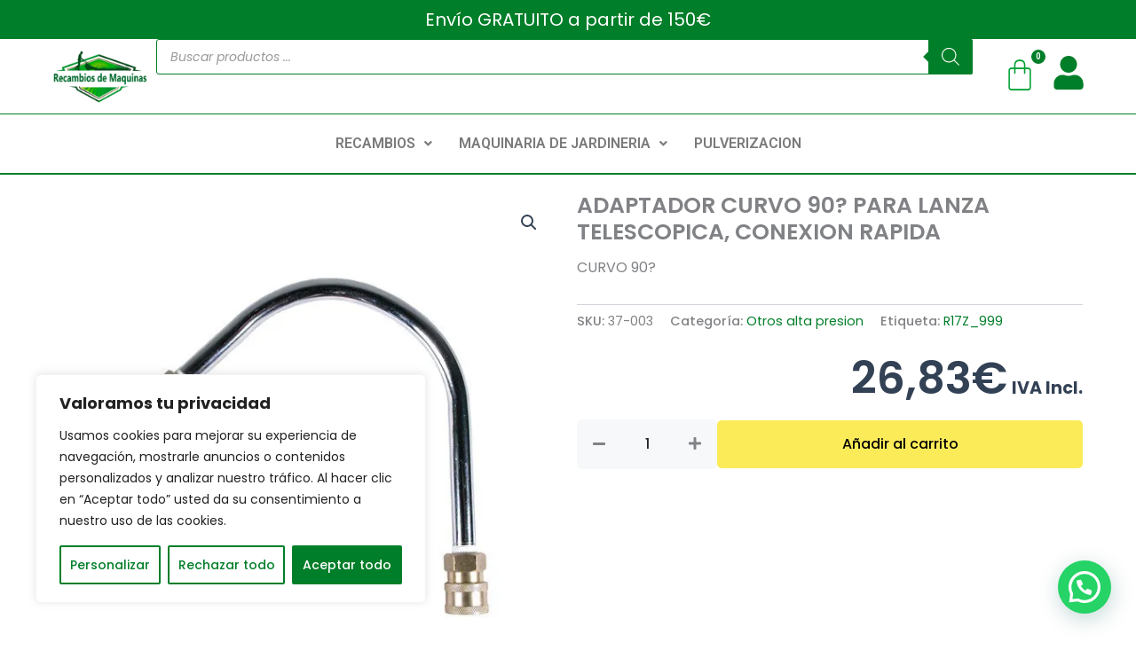

--- FILE ---
content_type: text/css
request_url: https://recambiodemaquinas.com/wp-content/uploads/elementor/css/post-45758.css?ver=1769804848
body_size: 23021
content:
.elementor-45758 .elementor-element.elementor-element-f237810{--display:flex;--flex-direction:column;--container-widget-width:100%;--container-widget-height:initial;--container-widget-flex-grow:0;--container-widget-align-self:initial;--flex-wrap-mobile:wrap;}.elementor-45758 .elementor-element.elementor-element-f237810:not(.elementor-motion-effects-element-type-background), .elementor-45758 .elementor-element.elementor-element-f237810 > .elementor-motion-effects-container > .elementor-motion-effects-layer{background-color:var( --e-global-color-astglobalcolor2 );}.elementor-widget-heading .elementor-heading-title{font-family:var( --e-global-typography-primary-font-family ), Sans-serif;font-weight:var( --e-global-typography-primary-font-weight );color:var( --e-global-color-primary );}.elementor-45758 .elementor-element.elementor-element-2501e69{text-align:center;}.elementor-45758 .elementor-element.elementor-element-2501e69 .elementor-heading-title{font-family:"Poppins", Sans-serif;font-size:20px;font-weight:400;color:var( --e-global-color-astglobalcolor4 );}.elementor-45758 .elementor-element.elementor-element-dca7cfa{--display:flex;--flex-direction:row;--container-widget-width:initial;--container-widget-height:100%;--container-widget-flex-grow:1;--container-widget-align-self:stretch;--flex-wrap-mobile:wrap;--gap:0px 0px;--row-gap:0px;--column-gap:0px;border-style:solid;--border-style:solid;border-width:0px 0px 1px 0px;--border-top-width:0px;--border-right-width:0px;--border-bottom-width:1px;--border-left-width:0px;border-color:var( --e-global-color-astglobalcolor2 );--border-color:var( --e-global-color-astglobalcolor2 );--padding-top:0px;--padding-bottom:0px;--padding-left:50px;--padding-right:50px;}.elementor-45758 .elementor-element.elementor-element-ceee134{--display:flex;}.elementor-45758 .elementor-element.elementor-element-ceee134.e-con{--flex-grow:0;--flex-shrink:0;}.elementor-widget-retina .hfe-retina-image-container .hfe-retina-img{border-color:var( --e-global-color-primary );}.elementor-widget-retina .widget-image-caption{color:var( --e-global-color-text );font-family:var( --e-global-typography-text-font-family ), Sans-serif;font-weight:var( --e-global-typography-text-font-weight );}.elementor-45758 .elementor-element.elementor-element-5b0d2dd .hfe-retina-image-container, .elementor-45758 .elementor-element.elementor-element-5b0d2dd .hfe-caption-width{text-align:center;}.elementor-45758 .elementor-element.elementor-element-5b0d2dd .hfe-retina-image img{width:100%;}.elementor-45758 .elementor-element.elementor-element-5b0d2dd .hfe-retina-image .wp-caption .widget-image-caption{width:100%;display:inline-block;}.elementor-45758 .elementor-element.elementor-element-5b0d2dd .hfe-retina-image-container .hfe-retina-img{border-style:none;}.elementor-45758 .elementor-element.elementor-element-317d2ad{--display:flex;--justify-content:center;--margin-top:0px;--margin-bottom:0px;--margin-left:0px;--margin-right:0px;--padding-top:0px;--padding-bottom:0px;--padding-left:0px;--padding-right:0px;}.elementor-45758 .elementor-element.elementor-element-317d2ad.e-con{--flex-grow:0;--flex-shrink:0;}.elementor-45758 .elementor-element.elementor-element-834583e{--display:flex;--flex-direction:row;--container-widget-width:calc( ( 1 - var( --container-widget-flex-grow ) ) * 100% );--container-widget-height:100%;--container-widget-flex-grow:1;--container-widget-align-self:stretch;--flex-wrap-mobile:wrap;--align-items:center;}.elementor-widget-hfe-cart .hfe-menu-cart__toggle .elementor-button{font-family:var( --e-global-typography-primary-font-family ), Sans-serif;font-weight:var( --e-global-typography-primary-font-weight );}.elementor-45758 .elementor-element.elementor-element-dde2aee .hfe-menu-cart__toggle .elementor-button,.elementor-45758 .elementor-element.elementor-element-dde2aee .hfe-cart-menu-wrap-default .hfe-cart-count:after, .elementor-45758 .elementor-element.elementor-element-dde2aee .hfe-cart-menu-wrap-default .hfe-cart-count{border-width:0px 0px 0px 0px;}.elementor-45758 .elementor-element.elementor-element-dde2aee .hfe-menu-cart__toggle .elementor-button,.elementor-45758 .elementor-element.elementor-element-dde2aee .hfe-cart-menu-wrap-default span.hfe-cart-count{color:var( --e-global-color-astglobalcolor2 );background-color:#FFFFFF00;}.elementor-45758 .elementor-element.elementor-element-dde2aee .hfe-menu-cart__toggle .elementor-button-icon{color:var( --e-global-color-astglobalcolor0 );font-size:38px;}.elementor-45758 .elementor-element.elementor-element-dde2aee .hfe-menu-cart__toggle .elementor-button-icon[data-counter]:before{right:-1em;top:-1em;color:var( --e-global-color-astglobalcolor4 );background-color:var( --e-global-color-astglobalcolor2 );}.elementor-widget-icon.elementor-view-stacked .elementor-icon{background-color:var( --e-global-color-primary );}.elementor-widget-icon.elementor-view-framed .elementor-icon, .elementor-widget-icon.elementor-view-default .elementor-icon{color:var( --e-global-color-primary );border-color:var( --e-global-color-primary );}.elementor-widget-icon.elementor-view-framed .elementor-icon, .elementor-widget-icon.elementor-view-default .elementor-icon svg{fill:var( --e-global-color-primary );}.elementor-45758 .elementor-element.elementor-element-0989d1f.elementor-element{--align-self:center;}.elementor-45758 .elementor-element.elementor-element-0989d1f .elementor-icon-wrapper{text-align:center;}.elementor-45758 .elementor-element.elementor-element-0989d1f.elementor-view-stacked .elementor-icon{background-color:var( --e-global-color-astglobalcolor2 );}.elementor-45758 .elementor-element.elementor-element-0989d1f.elementor-view-framed .elementor-icon, .elementor-45758 .elementor-element.elementor-element-0989d1f.elementor-view-default .elementor-icon{color:var( --e-global-color-astglobalcolor2 );border-color:var( --e-global-color-astglobalcolor2 );}.elementor-45758 .elementor-element.elementor-element-0989d1f.elementor-view-framed .elementor-icon, .elementor-45758 .elementor-element.elementor-element-0989d1f.elementor-view-default .elementor-icon svg{fill:var( --e-global-color-astglobalcolor2 );}.elementor-45758 .elementor-element.elementor-element-0989d1f .elementor-icon{font-size:38px;}.elementor-45758 .elementor-element.elementor-element-0989d1f .elementor-icon svg{height:38px;}.elementor-45758 .elementor-element.elementor-element-16514ca{--display:flex;--flex-direction:row;--container-widget-width:initial;--container-widget-height:100%;--container-widget-flex-grow:1;--container-widget-align-self:stretch;--flex-wrap-mobile:wrap;--gap:70px 70px;--row-gap:70px;--column-gap:70px;border-style:solid;--border-style:solid;border-width:0px 0px 2px 0px;--border-top-width:0px;--border-right-width:0px;--border-bottom-width:2px;--border-left-width:0px;border-color:var( --e-global-color-astglobalcolor2 );--border-color:var( --e-global-color-astglobalcolor2 );}.elementor-45758 .elementor-element.elementor-element-e6542c6{--display:flex;--justify-content:center;--gap:0px 0px;--row-gap:0px;--column-gap:0px;--margin-top:0px;--margin-bottom:0px;--margin-left:0px;--margin-right:0px;--padding-top:0px;--padding-bottom:0px;--padding-left:0px;--padding-right:0px;}.elementor-45758 .elementor-element.elementor-element-e6542c6.e-con{--flex-grow:0;--flex-shrink:0;}.elementor-widget-navigation-menu .menu-item a.hfe-menu-item.elementor-button{background-color:var( --e-global-color-accent );font-family:var( --e-global-typography-accent-font-family ), Sans-serif;font-weight:var( --e-global-typography-accent-font-weight );}.elementor-widget-navigation-menu .menu-item a.hfe-menu-item.elementor-button:hover{background-color:var( --e-global-color-accent );}.elementor-widget-navigation-menu a.hfe-menu-item, .elementor-widget-navigation-menu a.hfe-sub-menu-item{font-family:var( --e-global-typography-primary-font-family ), Sans-serif;font-weight:var( --e-global-typography-primary-font-weight );}.elementor-widget-navigation-menu .menu-item a.hfe-menu-item, .elementor-widget-navigation-menu .sub-menu a.hfe-sub-menu-item{color:var( --e-global-color-text );}.elementor-widget-navigation-menu .menu-item a.hfe-menu-item:hover,
								.elementor-widget-navigation-menu .sub-menu a.hfe-sub-menu-item:hover,
								.elementor-widget-navigation-menu .menu-item.current-menu-item a.hfe-menu-item,
								.elementor-widget-navigation-menu .menu-item a.hfe-menu-item.highlighted,
								.elementor-widget-navigation-menu .menu-item a.hfe-menu-item:focus{color:var( --e-global-color-accent );}.elementor-widget-navigation-menu .hfe-nav-menu-layout:not(.hfe-pointer__framed) .menu-item.parent a.hfe-menu-item:before,
								.elementor-widget-navigation-menu .hfe-nav-menu-layout:not(.hfe-pointer__framed) .menu-item.parent a.hfe-menu-item:after{background-color:var( --e-global-color-accent );}.elementor-widget-navigation-menu .hfe-nav-menu-layout:not(.hfe-pointer__framed) .menu-item.parent .sub-menu .hfe-has-submenu-container a:after{background-color:var( --e-global-color-accent );}.elementor-widget-navigation-menu .hfe-pointer__framed .menu-item.parent a.hfe-menu-item:before,
								.elementor-widget-navigation-menu .hfe-pointer__framed .menu-item.parent a.hfe-menu-item:after{border-color:var( --e-global-color-accent );}
							.elementor-widget-navigation-menu .sub-menu li a.hfe-sub-menu-item,
							.elementor-widget-navigation-menu nav.hfe-dropdown li a.hfe-sub-menu-item,
							.elementor-widget-navigation-menu nav.hfe-dropdown li a.hfe-menu-item,
							.elementor-widget-navigation-menu nav.hfe-dropdown-expandible li a.hfe-menu-item,
							.elementor-widget-navigation-menu nav.hfe-dropdown-expandible li a.hfe-sub-menu-item{font-family:var( --e-global-typography-accent-font-family ), Sans-serif;font-weight:var( --e-global-typography-accent-font-weight );}.elementor-45758 .elementor-element.elementor-element-1605d16 .menu-item a.hfe-menu-item{padding-left:15px;padding-right:15px;}.elementor-45758 .elementor-element.elementor-element-1605d16 .menu-item a.hfe-sub-menu-item{padding-left:calc( 15px + 20px );padding-right:15px;}.elementor-45758 .elementor-element.elementor-element-1605d16 .hfe-nav-menu__layout-vertical .menu-item ul ul a.hfe-sub-menu-item{padding-left:calc( 15px + 40px );padding-right:15px;}.elementor-45758 .elementor-element.elementor-element-1605d16 .hfe-nav-menu__layout-vertical .menu-item ul ul ul a.hfe-sub-menu-item{padding-left:calc( 15px + 60px );padding-right:15px;}.elementor-45758 .elementor-element.elementor-element-1605d16 .hfe-nav-menu__layout-vertical .menu-item ul ul ul ul a.hfe-sub-menu-item{padding-left:calc( 15px + 80px );padding-right:15px;}.elementor-45758 .elementor-element.elementor-element-1605d16 .menu-item a.hfe-menu-item, .elementor-45758 .elementor-element.elementor-element-1605d16 .menu-item a.hfe-sub-menu-item{padding-top:15px;padding-bottom:15px;}.elementor-45758 .elementor-element.elementor-element-1605d16 ul.sub-menu{width:220px;}.elementor-45758 .elementor-element.elementor-element-1605d16 .sub-menu a.hfe-sub-menu-item,
						 .elementor-45758 .elementor-element.elementor-element-1605d16 nav.hfe-dropdown li a.hfe-menu-item,
						 .elementor-45758 .elementor-element.elementor-element-1605d16 nav.hfe-dropdown li a.hfe-sub-menu-item,
						 .elementor-45758 .elementor-element.elementor-element-1605d16 nav.hfe-dropdown-expandible li a.hfe-menu-item,
						 .elementor-45758 .elementor-element.elementor-element-1605d16 nav.hfe-dropdown-expandible li a.hfe-sub-menu-item{padding-top:15px;padding-bottom:15px;}.elementor-45758 .elementor-element.elementor-element-1605d16 > .elementor-widget-container{margin:0px 0px 0px 0px;padding:0px 0px 0px 0px;}.elementor-45758 .elementor-element.elementor-element-1605d16.elementor-element{--align-self:center;}.elementor-45758 .elementor-element.elementor-element-1605d16 .hfe-nav-menu__toggle{margin:0 auto;}.elementor-45758 .elementor-element.elementor-element-1605d16 .sub-menu,
								.elementor-45758 .elementor-element.elementor-element-1605d16 nav.hfe-dropdown,
								.elementor-45758 .elementor-element.elementor-element-1605d16 nav.hfe-dropdown-expandible,
								.elementor-45758 .elementor-element.elementor-element-1605d16 nav.hfe-dropdown .menu-item a.hfe-menu-item,
								.elementor-45758 .elementor-element.elementor-element-1605d16 nav.hfe-dropdown .menu-item a.hfe-sub-menu-item{background-color:#fff;}.elementor-45758 .elementor-element.elementor-element-1605d16 .sub-menu li.menu-item:not(:last-child),
						.elementor-45758 .elementor-element.elementor-element-1605d16 nav.hfe-dropdown li.menu-item:not(:last-child),
						.elementor-45758 .elementor-element.elementor-element-1605d16 nav.hfe-dropdown-expandible li.menu-item:not(:last-child){border-bottom-style:solid;border-bottom-color:#c4c4c4;border-bottom-width:1px;}.elementor-45758 .elementor-element.elementor-element-c90012a{--display:flex;--flex-direction:row;--container-widget-width:initial;--container-widget-height:100%;--container-widget-flex-grow:1;--container-widget-align-self:stretch;--flex-wrap-mobile:wrap;--gap:70px 70px;--row-gap:70px;--column-gap:70px;border-style:solid;--border-style:solid;border-width:0px 0px 1px 0px;--border-top-width:0px;--border-right-width:0px;--border-bottom-width:1px;--border-left-width:0px;border-color:var( --e-global-color-astglobalcolor2 );--border-color:var( --e-global-color-astglobalcolor2 );}.elementor-45758 .elementor-element.elementor-element-57c819b{--display:flex;}.elementor-45758 .elementor-element.elementor-element-57c819b.e-con{--flex-grow:0;--flex-shrink:0;}.elementor-45758 .elementor-element.elementor-element-6146eaa .menu-item a.hfe-menu-item{padding-left:15px;padding-right:15px;}.elementor-45758 .elementor-element.elementor-element-6146eaa .menu-item a.hfe-sub-menu-item{padding-left:calc( 15px + 20px );padding-right:15px;}.elementor-45758 .elementor-element.elementor-element-6146eaa .hfe-nav-menu__layout-vertical .menu-item ul ul a.hfe-sub-menu-item{padding-left:calc( 15px + 40px );padding-right:15px;}.elementor-45758 .elementor-element.elementor-element-6146eaa .hfe-nav-menu__layout-vertical .menu-item ul ul ul a.hfe-sub-menu-item{padding-left:calc( 15px + 60px );padding-right:15px;}.elementor-45758 .elementor-element.elementor-element-6146eaa .hfe-nav-menu__layout-vertical .menu-item ul ul ul ul a.hfe-sub-menu-item{padding-left:calc( 15px + 80px );padding-right:15px;}.elementor-45758 .elementor-element.elementor-element-6146eaa .menu-item a.hfe-menu-item, .elementor-45758 .elementor-element.elementor-element-6146eaa .menu-item a.hfe-sub-menu-item{padding-top:15px;padding-bottom:15px;}.elementor-45758 .elementor-element.elementor-element-6146eaa .sub-menu a.hfe-sub-menu-item,
						 .elementor-45758 .elementor-element.elementor-element-6146eaa nav.hfe-dropdown li a.hfe-menu-item,
						 .elementor-45758 .elementor-element.elementor-element-6146eaa nav.hfe-dropdown li a.hfe-sub-menu-item,
						 .elementor-45758 .elementor-element.elementor-element-6146eaa nav.hfe-dropdown-expandible li a.hfe-menu-item,
						 .elementor-45758 .elementor-element.elementor-element-6146eaa nav.hfe-dropdown-expandible li a.hfe-sub-menu-item{padding-top:15px;padding-bottom:15px;}.elementor-45758 .elementor-element.elementor-element-6146eaa .hfe-nav-menu__toggle{margin:0 auto;}.elementor-45758 .elementor-element.elementor-element-6146eaa .menu-item a.hfe-menu-item, .elementor-45758 .elementor-element.elementor-element-6146eaa .sub-menu a.hfe-sub-menu-item{color:var( --e-global-color-text );}.elementor-45758 .elementor-element.elementor-element-6146eaa .sub-menu,
								.elementor-45758 .elementor-element.elementor-element-6146eaa nav.hfe-dropdown,
								.elementor-45758 .elementor-element.elementor-element-6146eaa nav.hfe-dropdown-expandible,
								.elementor-45758 .elementor-element.elementor-element-6146eaa nav.hfe-dropdown .menu-item a.hfe-menu-item,
								.elementor-45758 .elementor-element.elementor-element-6146eaa nav.hfe-dropdown .menu-item a.hfe-sub-menu-item{background-color:#fff;}.elementor-45758 .elementor-element.elementor-element-6146eaa .sub-menu li.menu-item:not(:last-child),
						.elementor-45758 .elementor-element.elementor-element-6146eaa nav.hfe-dropdown li.menu-item:not(:last-child),
						.elementor-45758 .elementor-element.elementor-element-6146eaa nav.hfe-dropdown-expandible li.menu-item:not(:last-child){border-bottom-style:solid;border-bottom-color:#c4c4c4;border-bottom-width:1px;}.elementor-45758 .elementor-element.elementor-element-6146eaa div.hfe-nav-menu-icon{color:var( --e-global-color-secondary );}.elementor-45758 .elementor-element.elementor-element-6146eaa div.hfe-nav-menu-icon svg{fill:var( --e-global-color-secondary );}.elementor-45758 .elementor-element.elementor-element-b148469{--display:flex;}.elementor-45758 .elementor-element.elementor-element-b148469.e-con{--flex-grow:0;--flex-shrink:0;}.elementor-45758 .elementor-element.elementor-element-9c01012 .hfe-retina-image-container, .elementor-45758 .elementor-element.elementor-element-9c01012 .hfe-caption-width{text-align:center;}.elementor-45758 .elementor-element.elementor-element-9c01012 .hfe-retina-image img{width:45%;}.elementor-45758 .elementor-element.elementor-element-9c01012 .hfe-retina-image .wp-caption .widget-image-caption{width:45%;display:inline-block;}.elementor-45758 .elementor-element.elementor-element-9c01012 .hfe-retina-image-container .hfe-retina-img{border-style:none;}.elementor-45758 .elementor-element.elementor-element-7ca2a00{--display:flex;--flex-direction:row;--container-widget-width:calc( ( 1 - var( --container-widget-flex-grow ) ) * 100% );--container-widget-height:100%;--container-widget-flex-grow:1;--container-widget-align-self:stretch;--flex-wrap-mobile:wrap;--align-items:center;}.elementor-45758 .elementor-element.elementor-element-64bdadc .hfe-menu-cart__toggle .elementor-button,.elementor-45758 .elementor-element.elementor-element-64bdadc .hfe-cart-menu-wrap-default .hfe-cart-count:after, .elementor-45758 .elementor-element.elementor-element-64bdadc .hfe-cart-menu-wrap-default .hfe-cart-count{border-width:0px 0px 0px 0px;}.elementor-45758 .elementor-element.elementor-element-64bdadc .hfe-menu-cart__toggle .elementor-button,.elementor-45758 .elementor-element.elementor-element-64bdadc .hfe-cart-menu-wrap-default span.hfe-cart-count{color:var( --e-global-color-astglobalcolor2 );background-color:#FFFFFF00;}.elementor-45758 .elementor-element.elementor-element-64bdadc .hfe-menu-cart__toggle .elementor-button-icon{color:var( --e-global-color-astglobalcolor0 );font-size:23px;}.elementor-45758 .elementor-element.elementor-element-64bdadc .hfe-menu-cart__toggle .elementor-button-icon[data-counter]:before{right:-1em;top:-1em;color:var( --e-global-color-astglobalcolor4 );background-color:var( --e-global-color-astglobalcolor2 );}.elementor-45758 .elementor-element.elementor-element-0962c82.elementor-element{--align-self:center;}.elementor-45758 .elementor-element.elementor-element-0962c82 .elementor-icon-wrapper{text-align:center;}.elementor-45758 .elementor-element.elementor-element-0962c82.elementor-view-stacked .elementor-icon{background-color:var( --e-global-color-astglobalcolor2 );}.elementor-45758 .elementor-element.elementor-element-0962c82.elementor-view-framed .elementor-icon, .elementor-45758 .elementor-element.elementor-element-0962c82.elementor-view-default .elementor-icon{color:var( --e-global-color-astglobalcolor2 );border-color:var( --e-global-color-astglobalcolor2 );}.elementor-45758 .elementor-element.elementor-element-0962c82.elementor-view-framed .elementor-icon, .elementor-45758 .elementor-element.elementor-element-0962c82.elementor-view-default .elementor-icon svg{fill:var( --e-global-color-astglobalcolor2 );}.elementor-45758 .elementor-element.elementor-element-0962c82 .elementor-icon{font-size:38px;}.elementor-45758 .elementor-element.elementor-element-0962c82 .elementor-icon svg{height:38px;}.elementor-45758 .elementor-element.elementor-element-86b8d80{--display:flex;--justify-content:center;}.elementor-45758 .elementor-element.elementor-element-86b8d80.e-con{--flex-grow:0;--flex-shrink:0;}@media(min-width:768px){.elementor-45758 .elementor-element.elementor-element-dca7cfa{--content-width:1600px;}.elementor-45758 .elementor-element.elementor-element-ceee134{--width:10.648%;}.elementor-45758 .elementor-element.elementor-element-317d2ad{--width:78%;}.elementor-45758 .elementor-element.elementor-element-16514ca{--content-width:1600px;}.elementor-45758 .elementor-element.elementor-element-c90012a{--content-width:1600px;}.elementor-45758 .elementor-element.elementor-element-57c819b{--width:17.5%;}.elementor-45758 .elementor-element.elementor-element-b148469{--width:17.5%;}.elementor-45758 .elementor-element.elementor-element-86b8d80{--width:60%;}}@media(max-width:1024px) and (min-width:768px){.elementor-45758 .elementor-element.elementor-element-b148469{--width:27%;}}@media(max-width:1024px){.elementor-45758 .elementor-element.elementor-element-57c819b{--justify-content:center;--padding-top:0px;--padding-bottom:0px;--padding-left:0px;--padding-right:0px;}.elementor-45758 .elementor-element.elementor-element-57c819b.e-con{--align-self:center;}.elementor-45758 .elementor-element.elementor-element-b148469{--padding-top:0px;--padding-bottom:0px;--padding-left:0px;--padding-right:0px;}}@media(max-width:767px){.elementor-45758 .elementor-element.elementor-element-2501e69 .elementor-heading-title{font-size:15px;}.elementor-45758 .elementor-element.elementor-element-c90012a{--justify-content:center;--align-items:center;--container-widget-width:calc( ( 1 - var( --container-widget-flex-grow ) ) * 100% );--gap:0px 0px;--row-gap:0px;--column-gap:0px;border-width:0px 0px 2px 0px;--border-top-width:0px;--border-right-width:0px;--border-bottom-width:2px;--border-left-width:0px;}.elementor-45758 .elementor-element.elementor-element-57c819b{--width:15%;--justify-content:center;--padding-top:0px;--padding-bottom:0px;--padding-left:0px;--padding-right:0px;}.elementor-45758 .elementor-element.elementor-element-57c819b.e-con{--align-self:center;}.elementor-45758 .elementor-element.elementor-element-b148469{--width:31%;--padding-top:0px;--padding-bottom:0px;--padding-left:0px;--padding-right:0px;}.elementor-45758 .elementor-element.elementor-element-9c01012 .hfe-retina-image img{width:100%;}.elementor-45758 .elementor-element.elementor-element-9c01012 .hfe-retina-image .wp-caption .widget-image-caption{width:100%;display:inline-block;}.elementor-45758 .elementor-element.elementor-element-7ca2a00{--width:53%;--justify-content:center;--align-items:flex-end;--container-widget-width:calc( ( 1 - var( --container-widget-flex-grow ) ) * 100% );--padding-top:0px;--padding-bottom:0px;--padding-left:0px;--padding-right:0px;}.elementor-45758 .elementor-element.elementor-element-7ca2a00.e-con{--align-self:center;}.elementor-45758 .elementor-element.elementor-element-0962c82 .elementor-icon{font-size:23px;}.elementor-45758 .elementor-element.elementor-element-0962c82 .elementor-icon svg{height:23px;}}

--- FILE ---
content_type: text/css
request_url: https://recambiodemaquinas.com/wp-content/uploads/elementor/css/post-46087.css?ver=1769804849
body_size: 2231
content:
.elementor-46087 .elementor-element.elementor-element-ec9ee51{--display:flex;--flex-direction:row;--container-widget-width:initial;--container-widget-height:100%;--container-widget-flex-grow:1;--container-widget-align-self:stretch;--flex-wrap-mobile:wrap;--gap:0px 0px;--row-gap:0px;--column-gap:0px;}.elementor-46087 .elementor-element.elementor-element-be24763{--display:flex;--flex-direction:column;--container-widget-width:100%;--container-widget-height:initial;--container-widget-flex-grow:0;--container-widget-align-self:initial;--flex-wrap-mobile:wrap;}.elementor-46087 .elementor-element.elementor-element-b45db7c{--display:flex;--flex-direction:column;--container-widget-width:100%;--container-widget-height:initial;--container-widget-flex-grow:0;--container-widget-align-self:initial;--flex-wrap-mobile:wrap;}.elementor-46087 .elementor-element.elementor-element-2fd0587 .product_title{font-size:25px;}.elementor-46087 .elementor-element.elementor-element-1933c9b.elementor-element{--align-self:flex-end;}.elementor-46087 .elementor-element.elementor-element-1933c9b .price .amount{font-size:50px;font-weight:600;}.elementor-46087 .elementor-element.elementor-element-0bd7621 .wl-addto-cart[class*="wl-style-"] form.cart button{color:#020101 !important;background-color:#FCEB59 !important;}.elementor-46087 .elementor-element.elementor-element-0bd7621 .wl-style-1 form.cart button{color:#020101 !important;background-color:#FCEB59 !important;}.elementor-46087 .elementor-element.elementor-element-0bd7621 .wl-addto-cart[class*="wl-style-"] form.cart button:hover{background-color:#F1DF41 !important;}.elementor-46087 .elementor-element.elementor-element-0bd7621 .wl-style-1 form.cart button:hover{background-color:#F1DF41 !important;}.elementor-46087 .elementor-element.elementor-element-f898725{--display:flex;--flex-direction:column;--container-widget-width:100%;--container-widget-height:initial;--container-widget-flex-grow:0;--container-widget-align-self:initial;--flex-wrap-mobile:wrap;}.elementor-46087 .elementor-element.elementor-element-286164b.elementor-widget-wl-product-related .products > h2{color:#020101;text-align:left;}@media(min-width:768px){.elementor-46087 .elementor-element.elementor-element-be24763{--width:50%;}.elementor-46087 .elementor-element.elementor-element-b45db7c{--width:50%;}}